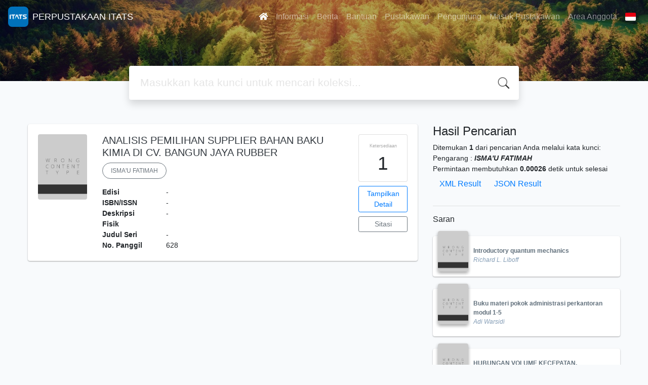

--- FILE ---
content_type: text/javascript
request_url: https://library.itats.ac.id/js/highlight.js
body_size: 610
content:
/*
 * jQuery Highlight plugin
 *
 * Based on highlight v3 by Johann Burkard
 * http://johannburkard.de/blog/programming/javascript/highlight-javascript-text-higlighting-jquery-plugin.html
 *
 * Code a little bit refactored and cleaned (in my humble opinion).
 * Most important changes:
 *  - has an option to highlight only entire words (wordsOnly - false by default),
 *  - has an option to be case sensitive (caseSensitive - false by default)
 *  - highlight element tag and class names can be specified in options
 *
 * Usage:
 *   // wrap every occurrance of text 'lorem' in content
 *   // with <span class='highlight'> (default options)
 *   $('#content').highlight('lorem');
 *
 *   // search for and highlight more terms at once
 *   // so you can save some time on traversing DOM
 *   $('#content').highlight(['lorem', 'ipsum']);
 *   $('#content').highlight('lorem ipsum');
 *
 *   // search only for entire word 'lorem'
 *   $('#content').highlight('lorem', { wordsOnly: true });
 *
 *   // don't ignore case during search of term 'lorem'
 *   $('#content').highlight('lorem', { caseSensitive: true });
 *
 *   // wrap every occurrance of term 'ipsum' in content
 *   // with <em class='important'>
 *   $('#content').highlight('ipsum', { element: 'em', className: 'important' });
 *
 *   // remove default highlight
 *   $('#content').unhighlight();
 *
 *   // remove custom highlight
 *   $('#content').unhighlight({ element: 'em', className: 'important' });
 *
 *
 * Copyright (c) 2009 Bartek Szopka
 *
 * Licensed under MIT license.
 *
 */

jQuery.extend({highlight:function(node,re,nodeName,className){if(node.nodeType===3){var match=node.data.match(re);if(match){var highlight=document.createElement(nodeName||'span');highlight.className=className||'highlight';var wordNode=node.splitText(match.index);wordNode.splitText(match[0].length);var wordClone=wordNode.cloneNode(true);highlight.appendChild(wordClone);wordNode.parentNode.replaceChild(highlight,wordNode);return 1}}else if((node.nodeType===1&&node.childNodes)&&!/(script|style)/i.test(node.tagName)&&!(node.tagName===nodeName.toUpperCase()&&node.className===className)){for(var i=0;i<node.childNodes.length;i++){i+=jQuery.highlight(node.childNodes[i],re,nodeName,className)}}return 0}});jQuery.fn.unhighlight=function(options){var settings={className:'highlight',element:'span'};jQuery.extend(settings,options);return this.find(settings.element+"."+settings.className).each(function(){var parent=this.parentNode;parent.replaceChild(this.firstChild,this);parent.normalize()}).end()};jQuery.fn.highlight=function(words,options){var settings={className:'highlight',element:'span',caseSensitive:false,wordsOnly:false};jQuery.extend(settings,options);if(words.constructor===String){words=[words]}words=jQuery.grep(words,function(word,i){return word!=''});words=jQuery.map(words,function(word,i){return word.replace(/[-[\]{}()*+?.,\\^$|#\s]/g,"\\$&")});if(words.length==0){return this};var flag=settings.caseSensitive?"":"i";var pattern="("+words.join("|")+")";if(settings.wordsOnly){pattern="\\b"+pattern+"\\b"}var re=new RegExp(pattern,flag);return this.each(function(){jQuery.highlight(this,re,settings.element,settings.className)})};
